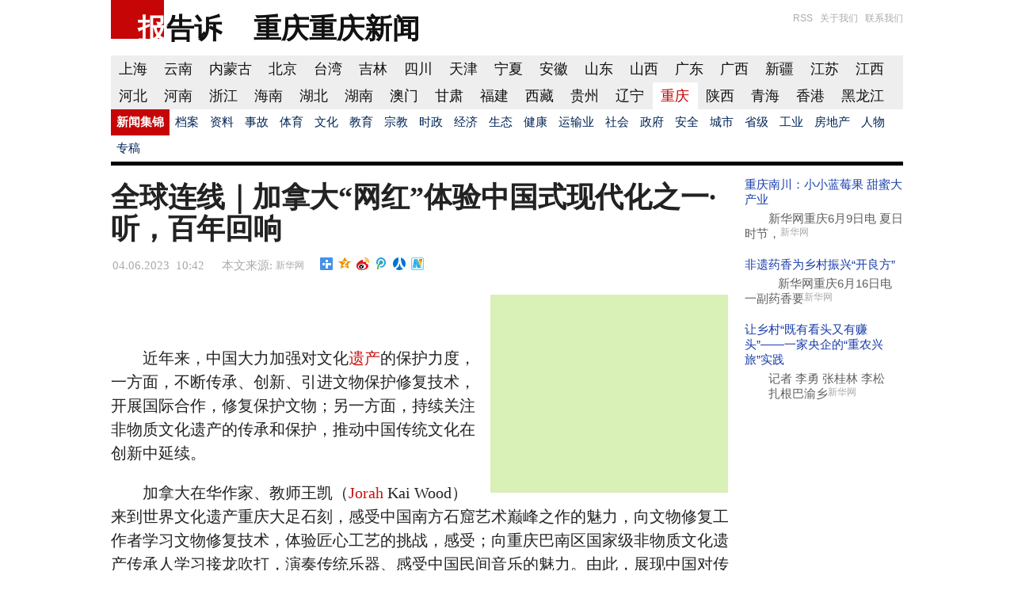

--- FILE ---
content_type: text/html; charset=UTF-8
request_url: http://chongqing.baogaosu.com/xinwen/%25E5%258A%25A0%25E6%258B%25BF%25E5%25A4%25A7%25E7%25BD%2591%25E7%25BA%25A2%25E4%25BD%2593%25E9%25AA%258C%25E4%25B8%25AD%25E5%259B%25BD%25E5%25BC%258F%25E7%258E%25B0%25E4%25BB%25A3%25E5%258C%2596/117859152/
body_size: 6585
content:
<!DOCTYPE html><HTML><HEAD><TITLE>重庆 | 全球连线｜加拿大“网红”体验中国式现代化之一·听，百年回响 - BaoGaoSu.Com</TITLE><META http-equiv="Content-Type" content="text/html; charset=utf-8"><META http-equiv="Cache-Control" content="cache"><META name="description" content="　　近年来，中国大力加强对文化遗产的保护力度， 重庆. 重庆." ><META name="keywords" content="遗产 文化 保护 文物 修复 传承 中国 感受 传统 加拿大 魅力 物质 Jorah 重庆 体验 Kai 近年来 Wood 非 网红 " ><META name="autor" content="BezFormata" ><META name="yandex-verification" content="627e4061fefd6bc4" ><META name="google-site-verification" content="8jWD7xhlBZahUfKuYD5oRIeiTvz-cZn5GQA44oqalzQ" ><META name="baidu-site-verification" content="qRjrNKi39T" /><META name="360-site-verification" content="10bd5a5d3fa207729f1e419758bf915a" /><META name="sogou_site_verification" content="Gz3rR9lxuV" /><meta property="wb:webmaster" content="3f26001b87bb5e17" /><meta property="og:title" content="全球连线｜加拿大“网红”体验中国式现代化之一·听，百年回响" /><meta property="og:description" content="　　近年来，中国大力加强对文化遗产的保护力度， 重庆. 重庆." /><meta property="og:url" content="http://chongqing.baogaosu.com/xinwen/%25E5%258A%25A0%25E6%258B%25BF%25E5%25A4%25A7%25E7%25BD%2591%25E7%25BA%25A2%25E4%25BD%2593%25E9%25AA%258C%25E4%25B8%25AD%25E5%259B%25BD%25E5%25BC%258F%25E7%258E%25B0%25E4%25BB%25A3%25E5%258C%2596/117859152/" /><meta name=viewport content="width=device-width, initial-scale=1"><meta name="ChineseAN_verifycode" content="800D28B5FCE9AB165DFE720A3A1FD1C9" /><LINK href="https://baogaosu.com/templates/template1/style.css" rel="stylesheet" type="text/css"><SCRIPT language="JavaScript" src="https://baogaosu.com/js/jquery/jquery-1.11.0.min.js"  type="text/javascript"></SCRIPT><LINK href="https://chongqing.baogaosu.com/favicon.ico" rel="icon" type="image/x-icon"><LINK href="https://chongqing.baogaosu.com/favicon.ico" rel="shortcut icon" type="image/x-icon">
<link rel="canonical" href="http://chongqing.baogaosu.com/xinwen/%25E5%258A%25A0%25E6%258B%25BF%25E5%25A4%25A7%25E7%25BD%2591%25E7%25BA%25A2%25E4%25BD%2593%25E9%25AA%258C%25E4%25B8%25AD%25E5%259B%25BD%25E5%25BC%258F%25E7%258E%25B0%25E4%25BB%25A3%25E5%258C%2596/117859152/">
		<script type="text/javascript">

	this.imagePreview = function(){
	/* CONFIG */

		xOffset = 10;
		yOffset = 30;



	/* END CONFIG */
	$("a.preview").hover(function(e){
		this.t = this.title;
		this.title = "";
		var c = (this.t != "") ? "<br/>" + this.t : "";
		//var c="";
		$("body").append("<p id='preview'><img src='"+ this.href +"' alt='Image preview' />"+ c +"</p>");
		$("#preview")
			.css("top",(e.pageY - xOffset) + "px")
			.css("left",(e.pageX + yOffset) + "px")
			.fadeIn("fast");
    },
	function(){
		this.title = this.t;
		$("#preview").remove();
    });
	$("a.preview").mousemove(function(e){
		$("#preview")
			.css("top",(e.pageY - xOffset) + "px")
			.css("left",(e.pageX + yOffset) + "px");
	});
};


// starting the script on page load
$(document).ready(function(){
	imagePreview();
});

		</script> </HEAD><BODY>	<div id="mainfield">		<div id="header">
			<div id="baologo_start"><div id="bao_string"><a href="https://chongqing.baogaosu.com/" class="bao_string_link" title="集锦福建新闻 重庆">报</a></div></div>
			<div id="baologo"><div id="gaosu_string"><a href="https://chongqing.baogaosu.com/" class="gaosu_string_link" title="集锦福建新闻 重庆">告诉</a></div></div>
			<div id="baoheader">
				<div id="toptopicheader"><span title="重庆重庆">重庆重庆</span></div>
<div id="cityheader"><span title="新闻" >新闻</span></div>
			</div>
			<div id="topbar" >
				<A  class="topbar_link"  href="https://baogaosu.com/rsspindao/"  title="RSS" >RSS</A>
				&nbsp; <A  class="topbar_link"  href="https://baogaosu.com/guanyuwomen/"  title="О проекте" >关于我们</A>
				&nbsp; <A  class="topbar_link"  href="https://baogaosu.com/lianxiwomen/"  title="Задать вопрос" >联系我们</A>
		    </div>

		</div>
<div id="menu_panel">
<ul id="menu_region">
<li><a href="http://shanghai.baogaosu.com/" title="BaoGaoSu.Com - 上海新闻"  >上海</a></li><li><a href="http://kunming.baogaosu.com/" title="BaoGaoSu.Com - 云南新闻"  >云南</a></li><li><a href="http://huhehaote.baogaosu.com/" title="BaoGaoSu.Com - 内蒙古新闻"  >内蒙古</a></li><li><a href="http://beijing.baogaosu.com/" title="BaoGaoSu.Com - 北京新闻"  >北京</a></li><li><a href="http://taipei.baogaosu.com/" title="BaoGaoSu.Com - 台湾新闻"  >台湾</a></li><li><a href="http://changchun.baogaosu.com/" title="BaoGaoSu.Com - 吉林新闻"  >吉林</a></li><li><a href="http://chengdu.baogaosu.com/" title="BaoGaoSu.Com - 四川新闻"  >四川</a></li><li><a href="http://tianjin.baogaosu.com/" title="BaoGaoSu.Com - 天津新闻"  >天津</a></li><li><a href="http://yinchuan.baogaosu.com/" title="BaoGaoSu.Com - 宁夏新闻"  >宁夏</a></li><li><a href="http://hefei.baogaosu.com/" title="BaoGaoSu.Com - 安徽新闻"  >安徽</a></li><li><a href="http://jinan.baogaosu.com/" title="BaoGaoSu.Com - 山东新闻"  >山东</a></li><li><a href="http://taiyuan.baogaosu.com/" title="BaoGaoSu.Com - 山西新闻"  >山西</a></li><li><a href="http://guangzhou.baogaosu.com/" title="BaoGaoSu.Com - 广东新闻"  >广东</a></li><li><a href="http://nanning.baogaosu.com/" title="BaoGaoSu.Com - 广西新闻"  >广西</a></li><li><a href="http://wulumuqi.baogaosu.com/" title="BaoGaoSu.Com - 新疆新闻"  >新疆</a></li><li><a href="http://nanjing.baogaosu.com/" title="BaoGaoSu.Com - 江苏新闻"  >江苏</a></li><li><a href="http://nanchang.baogaosu.com/" title="BaoGaoSu.Com - 江西新闻"  >江西</a></li><li><a href="http://shijiazhuang.baogaosu.com/" title="BaoGaoSu.Com - 河北新闻"  >河北</a></li><li><a href="http://zhengzhou.baogaosu.com/" title="BaoGaoSu.Com - 河南新闻"  >河南</a></li><li><a href="http://hangzhou.baogaosu.com/" title="BaoGaoSu.Com - 浙江新闻"  >浙江</a></li><li><a href="http://haikou.baogaosu.com/" title="BaoGaoSu.Com - 海南新闻"  >海南</a></li><li><a href="http://wuhan.baogaosu.com/" title="BaoGaoSu.Com - 湖北新闻"  >湖北</a></li><li><a href="http://changsha.baogaosu.com/" title="BaoGaoSu.Com - 湖南新闻"  >湖南</a></li><li><a href="http://aomen.baogaosu.com/" title="BaoGaoSu.Com - 澳门新闻"  >澳门</a></li><li><a href="http://lanzhou.baogaosu.com/" title="BaoGaoSu.Com - 甘肃新闻"  >甘肃</a></li><li><a href="http://fuzhou.baogaosu.com/" title="BaoGaoSu.Com - 福建新闻"  >福建</a></li><li><a href="http://lasa.baogaosu.com/" title="BaoGaoSu.Com - 西藏新闻"  >西藏</a></li><li><a href="http://guiyang.baogaosu.com/" title="BaoGaoSu.Com - 贵州新闻"  >贵州</a></li><li><a href="http://shenyang.baogaosu.com/" title="BaoGaoSu.Com - 辽宁新闻"  >辽宁</a></li><li id="menu_region_current" ><a href="http://chongqing.baogaosu.com/" title="BaoGaoSu.Com - 重庆新闻"  >重庆</a></li><li><a href="http://xian.baogaosu.com/" title="BaoGaoSu.Com - 陕西新闻"  >陕西</a></li><li><a href="http://xining.baogaosu.com/" title="BaoGaoSu.Com - 青海新闻"  >青海</a></li><li><a href="http://xianggang.baogaosu.com/" title="BaoGaoSu.Com - 香港新闻"  >香港</a></li><li><a href="http://haerbin.baogaosu.com/" title="BaoGaoSu.Com - 黑龙江新闻"  >黑龙江</a></li>
</ul>
</div>

<div id="toptopic_panel">
		<ul id="menu_toptopic"><li id="menu_toptopic_current" ><a href="http://chongqing.baogaosu.com/xinwen/" title="BaoGaoSu.Com - 新闻集锦重庆重庆" >新闻集锦</a></li><li><a href="http://chongqing.baogaosu.com/dangan/" title="BaoGaoSu.Com - 档案重庆重庆" >档案</a></li><li><a href="http://chongqing.baogaosu.com/ziliao/" title="BaoGaoSu.Com - 资料重庆重庆" >资料</a></li><li><a href="http://chongqing.baogaosu.com/incident/" title="BaoGaoSu.Com - 事故新闻重庆重庆" >事故</a></li><li><a href="http://chongqing.baogaosu.com/sport/" title="BaoGaoSu.Com - 体育新闻重庆重庆" >体育</a></li><li><a href="http://chongqing.baogaosu.com/kultura/" title="BaoGaoSu.Com - 文化新闻重庆重庆" >文化</a></li><li><a href="http://chongqing.baogaosu.com/science/" title="BaoGaoSu.Com - 教育新闻重庆重庆" >教育</a></li><li><a href="http://chongqing.baogaosu.com/religion/" title="BaoGaoSu.Com - 宗教新闻重庆重庆" >宗教</a></li><li><a href="http://chongqing.baogaosu.com/politic/" title="BaoGaoSu.Com - 时政新闻重庆重庆" >时政</a></li><li><a href="http://chongqing.baogaosu.com/economics/" title="BaoGaoSu.Com - 经济新闻重庆重庆" >经济</a></li><li><a href="http://chongqing.baogaosu.com/eco/" title="BaoGaoSu.Com - 生态新闻重庆重庆" >生态</a></li><li><a href="http://chongqing.baogaosu.com/health/" title="BaoGaoSu.Com - 健康新闻重庆重庆" >健康</a></li><li><a href="http://chongqing.baogaosu.com/transport/" title="BaoGaoSu.Com - 运输业新闻重庆重庆" >运输业</a></li><li><a href="http://chongqing.baogaosu.com/society/" title="BaoGaoSu.Com - 社会新闻重庆重庆" >社会</a></li><li><a href="http://chongqing.baogaosu.com/state/" title="BaoGaoSu.Com - 政府新闻重庆重庆" >政府</a></li><li><a href="http://chongqing.baogaosu.com/army/" title="BaoGaoSu.Com - 安全新闻重庆重庆" >安全</a></li><li><a href="http://chongqing.baogaosu.com/city/" title="BaoGaoSu.Com - 城市新闻重庆重庆" >城市</a></li><li><a href="http://chongqing.baogaosu.com/region/" title="BaoGaoSu.Com - 省级新闻重庆重庆" >省级</a></li><li><a href="http://chongqing.baogaosu.com/industry/" title="BaoGaoSu.Com - 工业新闻重庆重庆" >工业</a></li><li><a href="http://chongqing.baogaosu.com/realty/" title="BaoGaoSu.Com - 房地产新闻重庆重庆" >房地产</a></li><li><a href="http://chongqing.baogaosu.com/peoples/" title="BaoGaoSu.Com - 人物新闻重庆重庆" >人物</a></li><li><a href="http://chongqing.baogaosu.com/reporter/" title="BaoGaoSu.Com - 专稿新闻重庆重庆" >专稿</a></li></ul>
</div>
<div class="blackline"></div><div id="content"><div class="fulltopicbox" ><div class="topicheaderbox"><h1 title="重庆: 全球连线｜加拿大“网红”体验中国式现代化之一·听，百年回响">全球连线｜加拿大“网红”体验中国式现代化之一·听，百年回响</h1></div>
		<div class="topicdetailbox">

				<div class="topicdetailbox_datebox" >
					<span title="04.06.2023 10:42 - 新闻的日期和时间 http://www.cq.xinhuanet.com">04.06.2023 &nbsp;10:42</span>
				</div>
				<div class="topicdetailbox_linkbox" >
					本文来源: <a href="http://cq.news.cn/2023-06/04/c_1129668176.htm" target="_blanc" class="topic_label">新华网</a>
				</div><div class="bdsharebuttonbox">
<a href="#" class="bds_more" data-cmd="more"></a>
<a href="#" class="bds_qzone" data-cmd="qzone" title="分享到QQ空间"></a>
<a href="#" class="bds_tsina" data-cmd="tsina" title="分享到新浪微博"></a>
<a href="#" class="bds_tqq" data-cmd="tqq" title="分享到腾讯微博"></a>
<a href="#" class="bds_renren" data-cmd="renren" title="分享到人人网"></a>
<a href="#" class="bds_xinhua" data-cmd="xinhua" title="分享到新华微博"></a>
</div>
<script>window._bd_share_config={"common":{"bdSnsKey":{"tsina":"1110162925"},"bdText":"","bdMini":"2","bdMiniList":false,"bdPic":"","bdStyle":"1","bdSize":"16"},"share":{},"image":{"viewList":["qzone","tsina","tqq","renren","xinhua"],"viewText":"分享到：","viewSize":"16"},"selectShare":{"bdContainerClass":null,"bdSelectMiniList":["qzone","tsina","tqq","renren","xinhua"]}};with(document)0[(getElementsByTagName('head')[0]||body).appendChild(createElement('script')).src='http://bdimg.share.baidu.com/static/api/js/share.js?v=89860593.js?cdnversion='+~(-new Date()/36e5)];</script>
</div><div class="righttopicadvert"></div><INDEX><p> <br> </p> <p> </p> <p> </p> <p> 　　近年来，中国大力加强对文化<a href="/yongyu/%E9%81%97%E4%BA%A7/237073/" title="遗产" >遗产</a>的保护力度，一方面，不断传承、创新、引进文物保护修复技术，开展国际合作，修复保护文物；另一方面，持续关注非物质文化遗产的传承和保护，推动中国传统文化在创新中延续。  </p> <p> </p> <p> </p> <p> </p> <p> </p> <p> 　　加拿大在华作家、教师王凯（<a href="/yongyu/jorah/13457918/" title="Jorah" >Jorah</a> Kai Wood）来到世界文化遗产重庆大足石刻，感受中国南方石窟艺术巅峰之作的魅力，向文物修复工作者学习文物修复技术，体验匠心工艺的挑战，感受；向重庆巴南区国家级非物质文化遗产传承人学习接龙吹打，演奏传统乐器、感受中国民间音乐的魅力。由此，展现中国对传统历史文化遗产的保护与传承。 </p> <p> </p> <p>   </p> <p> 策划：李勇 </p> <p> 制片人：张琴 陈冬艳 </p> <p> 记者：吴燕霞 杨仕彦 王义令 杨诗涵 张灯 王晓彦 </p> <p> 蒋扬怡（实习） 翟葵（实习） 张煜琳（实习） </p> <p> 特效：谭凯栊 </p> <p> 编辑：王洪流 </p> <p> 新华社国际传播融合平台出品 </p> <p> 新华社音视频部 </p> <p> 新华社重庆分社 </p> <p> 重庆国际传播中心 </p> <p> 联合制作 </p> <p> 特别鸣谢：大足石刻研究院、重庆市巴南区接龙镇 </p>

编辑： 韩梦霖
      <!-- ловушка --><div class="sourcelink_box" ><div class="sourcelinklink_box" ><b>本文来源:</b> <a href="http://cq.news.cn/2023-06/04/c_1129668176.htm" target="_blanc">新华网</a></div><div class="sourcedatelink_box" ><span title="04.06.2023 10:42 - 新闻的日期和时间 http://www.cq.xinhuanet.com">04.06.2023 &nbsp;10:42</span></div></div></INDEX>
        <div class="bottomtopicadvert">
		<!-- Яндекс.Директ -->
		<div id="yandex_ad_flatbottomtopic"></div></div></div><div class="imagenewsboxfull">
  		<div class="imagenewsboxpositionfull">
     		<div class="imagenewsboxheaderboxlong" ><a class="imagenewsboxheaderlink" href="http://chongqing.baogaosu.com/xinwen/%E9%87%8D%E5%BA%86%E5%8D%97%E5%B7%9D%E5%B0%8F%E5%B0%8F%E8%93%9D%E8%8E%93%E6%9E%9C%E7%94%9C%E8%9C%9C%E5%A4%A7%E4%BA%A7%E4%B8%9A/118417517/" title="重庆南川：小小蓝莓果 甜蜜大产业">重庆南川：小小蓝莓果 甜蜜大产业</a><div class="imagenewsboxannounce">　　新华网重庆6月9日电 夏日时节，<a href="http://www.cq.xinhuanet.com" target="_blanc" class="topic_label">新华网</a></div></div></div>
  		<div class="imagenewsboxpositionfull">
     		<div class="imagenewsboxheaderboxlong" ><a class="imagenewsboxheaderlink" href="http://chongqing.baogaosu.com/xinwen/%E9%9D%9E%E9%81%97%E8%8D%AF%E9%A6%99%E4%B8%BA%E4%B9%A1%E6%9D%91%E6%8C%AF%E5%85%B4%E5%BC%80%E8%89%AF%E6%96%B9/118413879/" title="非遗药香为乡村振兴“开良方”">非遗药香为乡村振兴“开良方”</a><div class="imagenewsboxannounce">  

　　新华网重庆6月16日电 一副药香要<a href="http://www.cq.xinhuanet.com" target="_blanc" class="topic_label">新华网</a></div></div></div>
  		<div class="imagenewsboxpositionfull">
     		<div class="imagenewsboxheaderboxlong" ><a class="imagenewsboxheaderlink" href="http://chongqing.baogaosu.com/xinwen/%E4%B9%A1%E6%9D%91%E6%97%A2%E6%9C%89%E7%9C%8B%E5%A4%B4%E5%8F%88%E6%9C%89%E8%B5%9A%E5%A4%B4%E4%B8%80%E5%AE%B6%E5%A4%AE%E4%BC%81%E7%9A%84/118409852/" title="让乡村“既有看头又有赚头”——一家央企的“重农兴旅”实践">让乡村“既有看头又有赚头”——一家央企的“重农兴旅”实践</a><div class="imagenewsboxannounce">　　记者 李勇 张桂林 李松

　　扎根巴渝乡<a href="http://www.cq.xinhuanet.com" target="_blanc" class="topic_label">新华网</a></div></div></div></div></div>            <div id="footer">
					<div id="baologofooter_start"><div id="baofooter_string"><a href="https://chongqing.baogaosu.com/" class="bao_string_link" title="集锦福建新闻 重庆">报</a></div></div>
					<div id="baologofooter"><div id="gaosufooter_string"><a href="https://chongqing.baogaosu.com/" class="gaosu_string_link" title="集锦福建新闻 重庆">告诉</a></div></div>
					<div id="footermenu_panel">
					<ul id="footermenu_region"><li><a href="http://shanghai.baogaosu.com/" title="BaoGaoSu.Com - 上海上海新闻" >上海</a></li><li><a href="http://kunming.baogaosu.com/" title="BaoGaoSu.Com - 云南昆明新闻" >云南</a></li><li><a href="http://huhehaote.baogaosu.com/" title="BaoGaoSu.Com - 内蒙古呼和浩特新闻" >内蒙古</a></li><li><a href="http://beijing.baogaosu.com/" title="BaoGaoSu.Com - 北京北京新闻" >北京</a></li><li><a href="http://taipei.baogaosu.com/" title="BaoGaoSu.Com - 台湾台北新闻" >台湾</a></li><li><a href="http://changchun.baogaosu.com/" title="BaoGaoSu.Com - 吉林长春新闻" >吉林</a></li><li><a href="http://chengdu.baogaosu.com/" title="BaoGaoSu.Com - 四川成都新闻" >四川</a></li><li><a href="http://tianjin.baogaosu.com/" title="BaoGaoSu.Com - 天津天津新闻" >天津</a></li><li><a href="http://yinchuan.baogaosu.com/" title="BaoGaoSu.Com - 宁夏银川新闻" >宁夏</a></li><li><a href="http://hefei.baogaosu.com/" title="BaoGaoSu.Com - 安徽合肥新闻" >安徽</a></li><li><a href="http://jinan.baogaosu.com/" title="BaoGaoSu.Com - 山东济南新闻" >山东</a></li><li><a href="http://taiyuan.baogaosu.com/" title="BaoGaoSu.Com - 山西太原新闻" >山西</a></li><li><a href="http://guangzhou.baogaosu.com/" title="BaoGaoSu.Com - 广东广州新闻" >广东</a></li><li><a href="http://nanning.baogaosu.com/" title="BaoGaoSu.Com - 广西南宁新闻" >广西</a></li><li><a href="http://wulumuqi.baogaosu.com/" title="BaoGaoSu.Com - 新疆乌鲁木齐新闻" >新疆</a></li><li><a href="http://nanjing.baogaosu.com/" title="BaoGaoSu.Com - 江苏南京新闻" >江苏</a></li><li><a href="http://nanchang.baogaosu.com/" title="BaoGaoSu.Com - 江西南昌新闻" >江西</a></li><li><a href="http://shijiazhuang.baogaosu.com/" title="BaoGaoSu.Com - 河北石家庄新闻" >河北</a></li><li><a href="http://zhengzhou.baogaosu.com/" title="BaoGaoSu.Com - 河南郑州新闻" >河南</a></li><li><a href="http://hangzhou.baogaosu.com/" title="BaoGaoSu.Com - 浙江杭州新闻" >浙江</a></li><li><a href="http://haikou.baogaosu.com/" title="BaoGaoSu.Com - 海南海口新闻" >海南</a></li><li><a href="http://wuhan.baogaosu.com/" title="BaoGaoSu.Com - 湖北武汉新闻" >湖北</a></li><li><a href="http://changsha.baogaosu.com/" title="BaoGaoSu.Com - 湖南长沙新闻" >湖南</a></li><li><a href="http://aomen.baogaosu.com/" title="BaoGaoSu.Com - 澳门澳门新闻" >澳门</a></li><li><a href="http://lanzhou.baogaosu.com/" title="BaoGaoSu.Com - 甘肃兰州新闻" >甘肃</a></li><li><a href="http://fuzhou.baogaosu.com/" title="BaoGaoSu.Com - 福建福州新闻" >福建</a></li><li><a href="http://lasa.baogaosu.com/" title="BaoGaoSu.Com - 西藏拉萨新闻" >西藏</a></li><li><a href="http://guiyang.baogaosu.com/" title="BaoGaoSu.Com - 贵州贵阳新闻" >贵州</a></li><li><a href="http://shenyang.baogaosu.com/" title="BaoGaoSu.Com - 辽宁沈阳新闻" >辽宁</a></li><li><a href="http://chongqing.baogaosu.com/" title="BaoGaoSu.Com - 重庆重庆新闻" >重庆</a></li><li><a href="http://xian.baogaosu.com/" title="BaoGaoSu.Com - 陕西西安新闻" >陕西</a></li><li><a href="http://xining.baogaosu.com/" title="BaoGaoSu.Com - 青海西宁新闻" >青海</a></li><li><a href="http://xianggang.baogaosu.com/" title="BaoGaoSu.Com - 香港香港新闻" >香港</a></li><li><a href="http://haerbin.baogaosu.com/" title="BaoGaoSu.Com - 黑龙江哈尔滨新闻" >黑龙江</a></li></ul>
</div>
</div>
</div>
<script type="text/javascript">
var _bdhmProtocol = (("https:" == document.location.protocol) ? " https://" : " http://");
document.write(unescape("%3Cscript src='" + _bdhmProtocol + "hm.baidu.com/h.js%3Fc5303c967ca16ebd3a467fe3c6f48d75' type='text/javascript'%3E%3C/script%3E"));
</script>
<!-- Yandex.Metrika counter -->
<script type="text/javascript" >
    (function (d, w, c) {
        (w[c] = w[c] || []).push(function() {
            try {
                w.yaCounter49737625 = new Ya.Metrika({
                    id:49737625,
                    clickmap:true,
                    trackLinks:true,
                    accurateTrackBounce:true,
                    webvisor:true
                });
            } catch(e) { }
        });

        var n = d.getElementsByTagName("script")[0],
            s = d.createElement("script"),
            f = function () { n.parentNode.insertBefore(s, n); };
        s.type = "text/javascript";
        s.async = true;
        s.src = "https://mc.yandex.ru/metrika/watch.js";

        if (w.opera == "[object Opera]") {
            d.addEventListener("DOMContentLoaded", f, false);
        } else { f(); }
    })(document, window, "yandex_metrika_callbacks");
</script>
<noscript><div><img src="https://mc.yandex.ru/watch/49737625" style="position:absolute; left:-9999px;" alt="" /></div></noscript>
<!-- /Yandex.Metrika counter -->

<script>
  (function(i,s,o,g,r,a,m){i['GoogleAnalyticsObject']=r;i[r]=i[r]||function(){
  (i[r].q=i[r].q||[]).push(arguments)},i[r].l=1*new Date();a=s.createElement(o),
  m=s.getElementsByTagName(o)[0];a.async=1;a.src=g;m.parentNode.insertBefore(a,m)
  })(window,document,'script','//www.google-analytics.com/analytics.js','ga');

  ga('create', 'UA-48468150-1', 'baogaosu.com');
  ga('send', 'pageview');

</script>
<script defer src="https://static.cloudflareinsights.com/beacon.min.js/vcd15cbe7772f49c399c6a5babf22c1241717689176015" integrity="sha512-ZpsOmlRQV6y907TI0dKBHq9Md29nnaEIPlkf84rnaERnq6zvWvPUqr2ft8M1aS28oN72PdrCzSjY4U6VaAw1EQ==" data-cf-beacon='{"version":"2024.11.0","token":"949647094aa44c42abf0b01038cf210b","r":1,"server_timing":{"name":{"cfCacheStatus":true,"cfEdge":true,"cfExtPri":true,"cfL4":true,"cfOrigin":true,"cfSpeedBrain":true},"location_startswith":null}}' crossorigin="anonymous"></script>
</BODY></HTML>

--- FILE ---
content_type: text/plain
request_url: https://www.google-analytics.com/j/collect?v=1&_v=j102&a=2030540001&t=pageview&_s=1&dl=http%3A%2F%2Fchongqing.baogaosu.com%2Fxinwen%2F%2525E5%25258A%2525A0%2525E6%25258B%2525BF%2525E5%2525A4%2525A7%2525E7%2525BD%252591%2525E7%2525BA%2525A2%2525E4%2525BD%252593%2525E9%2525AA%25258C%2525E4%2525B8%2525AD%2525E5%25259B%2525BD%2525E5%2525BC%25258F%2525E7%25258E%2525B0%2525E4%2525BB%2525A3%2525E5%25258C%252596%2F117859152%2F&ul=en-us%40posix&dt=%E9%87%8D%E5%BA%86%20%7C%20%E5%85%A8%E7%90%83%E8%BF%9E%E7%BA%BF%EF%BD%9C%E5%8A%A0%E6%8B%BF%E5%A4%A7%E2%80%9C%E7%BD%91%E7%BA%A2%E2%80%9D%E4%BD%93%E9%AA%8C%E4%B8%AD%E5%9B%BD%E5%BC%8F%E7%8E%B0%E4%BB%A3%E5%8C%96%E4%B9%8B%E4%B8%80%C2%B7%E5%90%AC%EF%BC%8C%E7%99%BE%E5%B9%B4%E5%9B%9E%E5%93%8D%20-%20BaoGaoSu.Com&sr=1280x720&vp=1280x720&_u=IEBAAAABAAAAACAAI~&jid=475284323&gjid=1468967013&cid=1444785861.1769065781&tid=UA-48468150-1&_gid=1578630090.1769065781&_r=1&_slc=1&z=1292934399
body_size: -287
content:
2,cG-DM18R9KP34